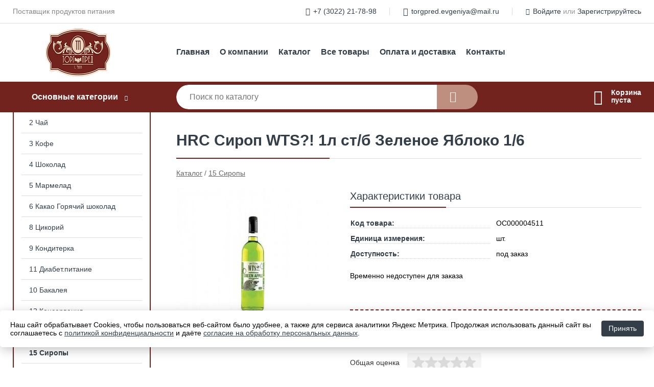

--- FILE ---
content_type: text/html; charset=utf-8
request_url: https://torgpred-chita.ru/shop/goods/HRC_sirop_WTS_1l_st_b_zelenoe_yabloko_1_6-2623
body_size: 5376
content:
<!DOCTYPE html><!-- uniSiter platform | www.unisiter.ru / -->
<html lang="ru">
<head>
    <meta charset="utf-8"/>
<meta name="apple-mobile-web-app-capable" content="yes"/>
<meta name="viewport" content="width=device-width, initial-scale=1.0, maximum-scale=1.0, user-scalable=no"/>
<meta name="apple-mobile-web-app-status-bar-style" content="black"/>
<title>HRC Сироп WTS?! 1л ст/б Зеленое Яблоко 1/6 &mdash; купить в городе Чита, цена, фото &mdash; Коноровский</title>
<meta name="description" content="HRC Сироп WTS?! 1л ст/б Зеленое Яблоко 1/6 можно купить в нашем интернет-магазине по выгодной цене 503 руб. Товары в наличии и под заказ."/>
<meta name="keywords" content="HRC Сироп WTS?! 1л ст/б Зеленое Яблоко 1/6, цена, фото, купить, Чита, 15 Сиропы"/>
<link rel="shortcut icon" href="/favicon.ico" />
<link rel="canonical" href="https://torgpred-chita.ru/shop/goods/HRC_sirop_WTS_1l_st_b_zelenoe_yabloko_1_6-2623" />

<!-- глобальный -->
<link rel="preload" as="style" onload="this.rel='stylesheet'" href="/engine/public/templates/default/skin/style.css?v24" />
<!-- глобальный -->
<link rel="preload" as="style" onload="this.rel='stylesheet'" href="/engine/public/templates/t-electro/skin/style.css?v24" />

<link rel="preload" as="style" onload="this.rel='stylesheet'" href="/kernel/css/style.css?v6" media="all"/>
<link rel="preload" as="style" onload="this.rel='stylesheet'" href="/kernel/css/mobile.css?v6" media="all"/>

<script type="text/javascript" src="/kernel/js/jquery.js" ></script>
<script type="text/javascript" src="/engine/public/templates/default/skin/script.js?v9" ></script>
<script type="text/javascript" src="/engine/public/templates/default/skin/iframe.js?v2" ></script>
<script type="text/javascript" src="/engine/public/templates/default/skin/jquery.maskedinput.js" ></script>
<script async type="text/javascript" src="/engine/public/templates/default/skin/mobile.js?v13"></script>
<link rel="stylesheet" type="text/css" href="/shop_current/style.css?v6" />
	<link rel="stylesheet" type="text/css" href="/kernel/forms.css" />
	<script src="/shop_current/shop.js?v6"></script>
	<meta property="og:type" content="website" />
	<meta property="og:url" content="https://torgpred-chita.ru/shop/goods/HRC_sirop_WTS_1l_st_b_zelenoe_yabloko_1_6-2623" />
	<meta property="og:title" content="HRC Сироп WTS?! 1л ст/б Зеленое Яблоко 1/6" />
	<meta property="og:image" content="https://torgpred-chita.ru/uploaded/images/shop/goods/2623.jpg" />
	<script type="text/javascript" src="/engine/public/templates/default/panel/oneClickBuy.js"></script>




<script defer src="/engine/public/templates/default/slick/slick.min.js"></script>
<script defer src="/engine/public/templates/default/slick/left_init.js"></script>
<link href="/engine/public/templates/default/slick/slick-theme.css" type="text/css" rel="stylesheet" />
<link href="/engine/public/templates/default/slick/slick.css" type="text/css" rel="stylesheet" />






<script type="text/javascript" src="/engine/public/templates/default/panel/notes_block/script.js?v3"></script>

</head>
<body>
<div id="wrapper">

    <header itemscope itemtype="https://schema.org/WPHeader">
    <div class="top">
    <div class="container">
        <div class="container">
                        <p>Поставщик продуктов питания</p>
                        <ul class="about">
                                <li class="phone"><a href="tel: +73022217898">+7 (3022) 21-78-98</a></li>
                                                                <li class="mail"><a href="mailto:torgpred.evgeniya@mail.ru">torgpred.evgeniya@mail.ru</a></li>
                            </ul>
            <nav class="user">
                <ul>
    <li class="phone"><a href="tel:+73022217898">+7 (3022) 21-78-98</a></li>
    <li class="mail"><a href="mailto:torgpred.evgeniya@mail.ru">torgpred.evgeniya@mail.ru</a></li>
    <li><a class="login" href="/user/auth/">Войдите</a> или  <a href="/user/register/">Зарегистрируйтесь</a></li>
</ul>
            </nav>
        </div>
    </div>
</div>    <div class="fixed-header">
        <div class="container">
    <div class="container container-header">
        <a class="logo" href="/"></a>
        <!--noindex-->
        





<nav class="main" itemscope="" itemtype="https://schema.org/SiteNavigationElement">
    <ul>
                


<li class=" ">
    
        
    <a href="/"  itemprop="url" >Главная</a>
    
    </li>


                


<li class=" ">
    
        
    <a href="/pages/about/"  itemprop="url" >О компании</a>
    
    </li>


                


<li class=" ">
    
        
    <a href="/shop/category/"  itemprop="url" >Каталог</a>
    
    </li>


                


<li class=" ">
    
        
    <a href="/shop/?attribute=visible"  itemprop="url" >Все товары</a>
    
    </li>


                


<li class=" ">
    
        
    <a href="/pages/oplata-dostavka/"  itemprop="url" >Оплата и доставка</a>
    
    </li>


                


<li class=" ">
    
        
    <a href="/pages/contacts/"  itemprop="url" >Контакты</a>
    
    </li>


            </ul>
</nav>


        <!--/noindex-->
    </div>
</div>        <div class="bottom">
    <div class="container">
        <div class="container">
            <div class="catalog_wrapper">
                <a href="/shop/category/">Основные категории</a>
            </div>
            <div class="search">
                <form action="/shop/" method="get">
                    <div class="input">
                        <input type="text" name="search" placeholder="Поиск по каталогу" spellcheck="false"
                               autocomplete="off" value=""
                               id="search_form_input"/>
                    </div>
                    <label><input type="submit" value="" title="Искать"></label>
                </form>
                <div id="search_hints"></div>
            </div>
            
            
                        <div id="cart">
                <div class="cartEmpty_m">Корзина<br/>пуста</div>
            </div>
                    </div>
    </div>
</div>    </div>
</header>
    <div class="header_lines" ></div>

    <section id="content"  class="has_left_col">
        <div class="container">
            <div class="container" itemscope itemtype="http://schema.org/Product">
                <div class="left_col"><nav id="main_catalog">
    





<nav class="main" itemscope="" itemtype="https://schema.org/SiteNavigationElement">
    <ul>
            </ul>
</nav>

    
		<ul>
			<li class="">
			<a href="/shop/2_chay/">2 Чай</a>
			</li>
			<li class="">
			<a href="/shop/3_kofe/">3 Кофе</a>
			</li>
			<li class="">
			<a href="/shop/4_shokolad/">4 Шоколад</a>
			</li>
			<li class="">
			<a href="/shop/5_marmelad/">5 Мармелад</a>
			</li>
			<li class="">
			<a href="/shop/6_kakao_goryachiy_shokolad/">6 Какао Горячий шоколад</a>
			</li>
			<li class="">
			<a href="/shop/8_tsikoriy/">8 Цикорий</a>
			</li>
			<li class="">
			<a href="/shop/9_konditerka/">9 Кондитерка</a>
			</li>
			<li class="">
			<a href="/shop/11_diabetpitanie/">11 Диабет.питание</a>
			</li>
			<li class="">
			<a href="/shop/10_bakaleya/">10 Бакалея</a>
			</li>
			<li class="">
			<a href="/shop/12_konservatsiya/">12 Консервация</a>
			</li>
			<li class="">
			<a href="/shop/13_napitki/">13 Напитки</a>
			</li>
			<li class="show current ">
			<a href="/shop/15_siropyi/">15 Сиропы</a>
			</li>
			<li class="">
			<a href="/shop/1_napolnitel/">1 Наполнитель</a>
			</li>
			<li class="">
			<a href="/shop/moloko/">17 Молоко (ЧЕСТНЫЙ ЗНАК!!!)</a>
			</li>
		</ul></nav>


<div class="bnr">
                    
    
                
    <div>
        <a href="/uploaded/files/coffee_machine.pdf"><img fetchpriority="high" loading="lazy" src="/uploaded/images/left_banner/2024_02_21_12_12_288.webp" class="lazyload" alt="slider0"/></a>
    </div>
            </div>
<section class="articles">
        <h4>Полезные статьи</h4>
    <ul class="news_list">

                                    
    <li >
                <a href="/news/100_luchshih_tovarov_rossii/" >

            
            <span>100 ЛУЧШИХ ТОВАРОВ РОССИИ</span>

        </a>
    </li>
    </ul>    <a href="/news/" class="more">Читать все статьи</a>
    </section></div><main><h1 itemprop="name">HRC Сироп WTS?! 1л ст/б Зеленое Яблоко 1/6</h1>
         <div id="shop_goods">
             <div class="nav">
                 <p><span itemscope itemtype="http://schema.org/BreadcrumbList"><span itemprop="itemListElement" itemscope itemtype="https://schema.org/ListItem">
                        <a itemprop="item" title="Каталог"
                        href="/shop/category/"><span itemprop="name">Каталог</span></a>
                        <meta itemprop="position" content="1" />
                    </span> / <span itemprop="itemListElement" itemscope itemtype="https://schema.org/ListItem">
                                <a itemprop="item" title="15 Сиропы" href="/shop/15_siropyi/">
                                <span itemprop="name">15 Сиропы</span></a>
                                <meta itemprop="position" content="2" />
                            </span></span></p>
             </div>
             
             <div class="goods-card">
                
            <div class="gallery">
                <div class="middle">
                    <img class="lazyload" src="/kernel/preview.php?file=shop/goods/2623-1.jpg&width=300&height=300&method=add" alt="HRC Сироп WTS?! 1л ст/б Зеленое Яблоко 1/6" itemprop="image" id="current_img" 
                    data-lazyload-getGoodsGalleryNew="fancybox-open">
                    <div id="zoom" data-lazyload-getGoodsGalleryNew="fancybox-open"></div>
                    
                </div>
                <div class="small">
            <a class="fancybox" href="/uploaded/images/shop/goods/2623-1.jpg" rel="gallery-group" alt=""></a></div><div class="goods-gallery"><img class="lazyload"  alt="preview" src="/kernel/preview.php?file=shop/goods/2623-1.jpg&width=300&height=300&method=add" width="300" height="300" onclick="$.fancybox.open($('.fancybox'), {index : 0});"></div></div>
                
                
                <div class="right "><div class="features"><h4>Характеристики товара</h4><div class="item" itemprop="additionalProperty" itemscope itemtype="https://schema.org/PropertyValue">
                        <div class="title"><div><span itemprop="name">Код товара:</span></div></div>
                        <div class="values" data-desc-id="31" data-attr-var="code"><span itemprop="value">ОС000004511</span></div>
                    </div><div class="item" itemprop="additionalProperty" itemscope itemtype="https://schema.org/PropertyValue">
                        <div class="title"><div><span itemprop="name">Единица измерения:</span></div></div>
                        <div class="values" data-desc-id="47"><span itemprop="value">шт.</span></div>
                    </div><div class="item out_of_stock">
                        <div class="title"><div><span itemprop="name">Доступность:</span></div></div>
                        <div class="values" data-desc-id="50" data-attr-var="available_text"><span itemprop="value">под заказ</span></div>
                    </div><div class="item"></div></div><div class="buttons">Временно недоступен для заказа</div><div id="goods_desc"><ul class="tabs hidden"><li class="nav-0 current">Комментарии</li></ul><div class="content tab-0 current" itemprop="description"><div class="divider"></div>

<form class="forms " method="post" id="form-comment" >
    
    <h4>Оставить комментарий</h4>

    <div class="item">
        <div class="rate">
            <p>Общая оценка</p>
            <div class="score">

                <input type="radio" id="score-5" name="score" class = "score_00" value="5">
                <label class="labelScore" for="score-5"></label>

                <input type="radio" id="score-4" name="score" class = "score_00" value="4">
                <label class="labelScore" for="score-4"></label>

                <input type="radio" id="score-3" name="score" class = "score_00" value="3">
                <label class="labelScore" for="score-3"></label>

                <input type="radio" id="score-2" name="score" class = "score_00" value="2">
                <label class="labelScore" for="score-2"></label>

                <input type="radio" id="score-1" name="score" class = "score_00" value="1">
                <label class="labelScore" for="score-1"></label>

            </div>
        </div>
    </div>

    <div class="item">
        <div class="title"><div>Имя</div></div>
        <div class="input">
            <input type="text" name="name" class="area" value="" maxlength="50"/>
        </div>
        <div class="hint">
            <div>Имя или наименование вашей организации</div>
        </div>
        <div class="hinterror">
            <div></div>
        </div>
    </div>
    <div class="item">
        <div class="title"><div>Комментарий</div></div>
        <div class="textarea">
            <textarea name="comments" rel="0"></textarea>
        </div>
        <div class="hint">
            <div>Текст Комментария в&nbsp;свободной форме</div>
        </div>
        <div class="hinterror">
            <div></div>
        </div>
    </div>


        <div class="item">
        <small>Отправляя комментарий, вы даете <a href="/pages/agreement/">согласие на обработку персональных данных.</a></small>
    </div>
    <input type="hidden" name="goodsId" class="area" value="2623"/>
    
    <div class="item">
        <input type="submit" value="Отправить" />
    </div>
</form><div class="divider"></div>







</div></div></div></div><!‐‐noindex‐‐>
             <div class="similar-goods"><h4>Похожие товары</h4>
            <div class="goods goods_btn_qt"
            
            >
            <a  href="/shop/goods/HRC_sirop_WTS_1l_st_b_grusha_1_6-3165">
                <img class="lazyload"  src="/uploaded/images/shop/goods/3165.jpg" alt="HRC Сироп WTS?! 1л ст/б Груша 1/6" width="180" height="180"/>
                <span  class="name" title="HRC Сироп WTS?! 1л ст/б Груша 1/6">HRC Сироп WTS?! 1л ст/б Груша 1/6</span>
            </a><div class="price">548,00 <span class="currency"> ₽</span></div></div>
            <div class="goods goods_btn_qt"
            
            >
            <a  href="/shop/goods/HRC_sirop_WTS_1l_st_b_saharnyiy_trosnik_1_6-2553">
                <img class="lazyload"  src="/uploaded/images/shop/goods/2553.jpg" alt="HRC Сироп WTS?! 1л ст/б Сахарный Тросник 1/6" width="180" height="180"/>
                <span  class="name" title="HRC Сироп WTS?! 1л ст/б Сахарный Тросник 1/6">HRC Сироп WTS?! 1л ст/б Сахарный Тросник 1/6</span>
            </a><div class="price">548,00 <span class="currency"> ₽</span></div><div class="buttons">
                        <input type="hidden" name="qtForm" value="0" />
                        <input type="hidden" value="1" name="multiple">
                        <div class="qt">
                            <a class="decr" href="#" onclick="return decrGoods(this);">–</a>
                            <input type="text" data-max-store="18" name="qt_in_cart2554" value="1" maxlength="4" onkeypress="if (event.keyCode<46 || event.keyCode > 57 || event.keyCode==47) event.returnValue = false">
                            <a class="incr" href="#" onclick="return incGoods(this);">+</a>
                        </div>
                        <input class="buy" value="В корзину" onclick="AddToCartFromGoodsList(this);">
                    </div></div>
            <div class="goods goods_btn_qt"
            
            >
            <a  href="/shop/goods/HRC_sirop_WTS_1l_st_b_klyukva_1_6-331">
                <img class="lazyload"  src="/uploaded/images/shop/goods/331.jpg" alt="HRC Сироп WTS?! 1л ст/б Клюква 1/6" width="180" height="180"/>
                <span  class="name" title="HRC Сироп WTS?! 1л ст/б Клюква 1/6">HRC Сироп WTS?! 1л ст/б Клюква 1/6</span>
            </a><div class="price">548,00 <span class="currency"> ₽</span></div></div>
            <div class="goods goods_btn_qt"
            
            >
            <a  href="/shop/goods/HRC_sirop_WTS_1l_st_b_dyinya_1_6-1179">
                <img class="lazyload"  src="/uploaded/images/shop/goods/1179.jpg" alt="HRC Сироп WTS?! 1л ст/б Дыня 1/6" width="180" height="180"/>
                <span  class="name" title="HRC Сироп WTS?! 1л ст/б Дыня 1/6">HRC Сироп WTS?! 1л ст/б Дыня 1/6</span>
            </a><div class="price">548,00 <span class="currency"> ₽</span></div></div>
            <div class="goods goods_btn_qt"
            
            >
            <a  href="/shop/goods/HRC_sirop_WTS_1l_st_b_imbirnyiy_pryanik_1_6-4387">
                <img class="lazyload"  src="/uploaded/images/shop/goods/4387.jpg" alt="HRC Сироп WTS?! 1л ст/б Имбирный Пряник 1/6" width="180" height="180"/>
                <span  class="name" title="HRC Сироп WTS?! 1л ст/б Имбирный Пряник 1/6">HRC Сироп WTS?! 1л ст/б Имбирный Пряник 1/6</span>
            </a><div class="price">548,00 <span class="currency"> ₽</span></div></div></div><!‐‐noindex‐‐></div></main>            </div>
        </div>
        <div class="container clear">
            <div class="container">
                
            </div>
        </div>
    </section>
</div>
<footer itemscope itemtype="https://schema.org/WPFooter">
    <div class="container">
        <div class="container">
            <!-- подключаем форму подписки -->
            <div class="subscription">
                <div class="title">
    Подпишитесь на рассылку
    <span>...и будьте в курсе акций и спецпредложений</span>
</div>
<div class="form_wrapper">
    <form class="subscribe" action="" method="post" onsubmit="ProductionSubscribe(this); return false;">
        <input type="hidden" name="type" value="subscribe">
        <div class="input">
            <input type="email" name="mail" placeholder="Укажите E-mail" spellcheck="false"
                   autocomplete="off" value=""/>
        </div>
        <input type="submit" onclick="ym(86465027, 'reachGoal', 'mailing'); return true;" value="Подписаться"/>
            </form>
    <p class="agreement hidden">
        Отправляя форму, вы даете согласие
        на&nbsp;<a target="_blank" href="/pages/agreement/">обработку персональных данных.</a>
    </p>
</div>
            </div>

            <!-- выводим краткое описание -->
            
            <ul class="contacts ">
    <li class="title">Контакты</li>
    <li class="address"><span> г. Чита, ул. Красноярская, д.12, оф.11</span></li>
        <li class="phone"><a href="tel:+73022217898">+7 (3022) 21-78-98</a></li>
                <li class="mail"><a href="mailto:torgpred.evgeniya@mail.ru">torgpred.evgeniya@mail.ru</a></li>
    </ul>            





<nav class="main" itemscope="" itemtype="https://schema.org/SiteNavigationElement">
    <ul>
                


<li class="sub ">
        <span 

>Информация </span>
    
        <ul>
                


<li class=" ">
    
        
    <a href="/pages/about/"  itemprop="url" >О компании</a>
    
    </li>


                


<li class=" ">
    
        
    <a href="/pages/oplata-dostavka/"  itemprop="url" >Оплата и доставка</a>
    
    </li>


                


<li class=" ">
    
        
    <a href="/pages/points-of-issue/"  itemprop="url" >Пункты выдачи</a>
    
    </li>


                


<li class=" ">
    
        
    <a href="/pages/guarantees-and-ereturns/"  itemprop="url" >Гарантии и возврат</a>
    
    </li>


                


<li class=" ">
    
        
    <a href="/pages/help/"  itemprop="url" >Как сделать заказ</a>
    
    </li>


                


<li class=" ">
    
        
    <a href="/news/"  itemprop="url" >Статьи</a>
    
    </li>


            </ul>
    </li>


                


<li class="sub ">
        <span 
    class="empty"

>  </span>
    
        <ul>
                


<li class=" ">
    
        
    <a href="/pages/wholesale/"  itemprop="url" >Оптом</a>
    
    </li>


                


<li class=" ">
    
        
    <a href="/pages/suppliers/"  itemprop="url" >Ищем поставщиков</a>
    
    </li>


            </ul>
    </li>


                


<li class="sub ">
        <span 

>Документы </span>
    
        <ul>
                


<li class=" ">
    
        
    <a href="/pages/requisites/"  itemprop="url" >Реквизиты</a>
    
    </li>


                


<li class=" ">
    
        
    <a href="/pages/privacy-policy/"  itemprop="url" >Политика конфиденциальности</a>
    
    </li>


                


<li class=" ">
    
        
    <a href="/pages/agreement/"  itemprop="url" >Согласие на обработку персональных данных</a>
    
    </li>


            </ul>
    </li>


            </ul>
</nav>


            <ul class="social">
        <li class="ig"><a target="_blank" href="https://www.instagram.com/TD_KONOROVSKIY/">Instagram</a></li>
        <li class="vk"><a target="_blank" href="https://vk.com/club143669561">ВКонтакте</a></li>
    </ul>        </div>
    </div>
    <div class="bottom">
    <div class="on_top ontop" title="Наверх"></div>
    <div class="container">
        <div class="container">
            <div class="ways_to_pay" title="Принимаем к оплате карты Visa, Mastercard и МИР">
                Принимаем к&nbsp;оплате
            </div>
            <!---->
            <div class="copyright">
                <meta itemprop="copyrightHolder" content="Коноровский">
                <meta itemprop="copyrightYear" content="2026">
                2021–2026 &copy; «Коноровский» — Все права защищены.
            </div>
                        <div class="unisiter">
                Платформа <a href="https://unisiter.ru/" target="_blank">uniSiter</a>
            </div>
                    </div>
    </div>
</div></footer>
<script type="application/ld+json">
    {
        "@context": "https://schema.org",
        "url": "https://torgpred-chita.ru/",
            "@type": "SearchAction",
            "target": {
                "@type":"EntryPoint",
                "urlTemplate": "https://torgpred-chita.ru/shop/?search="
            },
            "query-input": "required name=search"
    }
</script>
<!--noindex-->
<div class="script_time">0.27 с</div>
<!--/noindex-->
</body>
</html>

--- FILE ---
content_type: text/html; charset=UTF-8
request_url: https://torgpred-chita.ru/engine/panel/cookieNotes/
body_size: 354
content:
<section class="cookie_notes">
    <div>
        <a class="button" href="#"
           onclick="$('section.cookie_notes').hide(); $.get('/shop_current/cookie_notes/'); return false;"
        >Принять</a>
        Наш сайт обрабатывает Cookies, чтобы пользоваться веб-сайтом было удобнее, а также для сервиса аналитики Яндекс Метрика. 
                    Продолжая использовать данный сайт вы соглашаетесь с <a href="/pages/privacy-policy/" target="_blank">политикой конфиденциальности</a> 
                    и даёте <a href="/pages/agreement/">согласие на обработку персональных данных</a>.
    </div>
</section>

--- FILE ---
content_type: text/css
request_url: https://torgpred-chita.ru/kernel/css/style.css?v6
body_size: 5550
content:
@charset "utf-8";

/* default styles */

article, aside, details, figcaption, figure, footer, header, main, nav, section, summary {
    display: block;
}

* {
    margin:0;
    padding:0;
}

html, body {
    height: 100%;
    width: 100%;
    font-family: "Open Sans", Sans-Serif;
    font-size: 14px;
}

* html body {
    height: 100%;
}

a {color: #333e48;}
a:hover {color: #72231d;}

input, select {
    font-family: "Open Sans", Sans-serif;
    font-size: 14px;
}

/* base layout styles */

#wrapper {min-height: 100%;}

#content {
    position: relative;
    padding: 40px 0 530px 0;
}

#content .left_col {
    float: left;
    width: 270px;
    box-sizing: border-box;
    margin-bottom: 40px;
}

.has_left_col main {position: relative; margin-left: 320px;}

footer {
    position: relative;
    margin-top: -490px;
    height: 490px;
    clear: both;
    width: 100%;
    background-color: #f9f9f9;
    overflow: hidden;
}

header {
    position: relative;
    width: 100%;
    height: 220px;
}

.container {
    position: relative;
    width: 100%;
    max-width: 1260px;
    margin: 0 auto;
}

.container .container {
    margin: 0 15px 0 15px;
    width: auto;
}

.container.products {
    margin: 0;
}

/* usefull elements */

.devider, .divider {
    position: relative;
    height: 20px;
}

.hidden {
    display: none;
}

.clear {
    clear: both;
}

.rouble {
    font-family: 'ALSRubl-Verdana';
    font-style: normal;
}

.script_time {
    position: absolute;
    right: 0;
    bottom: 2px;
    font-size: 10px;
    line-height: 10px;
    color: transparent;
}

/* BEGIN h1, h2, h3, h4*/

h1 {
    display: block;
    position: relative;
    font-size: 30px;
    line-height: 30px;
    font-weight: 600;
    margin: 0 0 20px 0;
    padding: 0 50px 20px 0;
    color: #333e48;
    border-bottom: 1px solid #ddd;
}

h4 {
    display: block;
    position: relative;
    font-size: 24px;
    padding: 50px 0 10px 0;
    border-bottom: 1px solid #ddd;
    font-weight: normal;
    margin-bottom: 40px;
    color: #333e48;
}

.left_col h4 {
    font-size: 20px;
    padding-top: 40px;
    margin-bottom: 20px;
}

h1:after,
h4:after {
    display: block;
    content: " ";
    position: absolute;
    left: 0;
    bottom: -1px;
    width: 33%;
    height: 2px;
    background-color: #72231e;
}

/* END h1, h2, h3, h4*/

header .top {
    position: relative;
    height: 45px;
    line-height: 45px;
    border-bottom: 1px solid #ddd;
}

header .top p {
    font-size: 14px;
    color: #888;
    float: left;
}

/* BEGIN header about */

header .top ul.about {
    display: none;
}

/* END header about*/

/* BEGIN header user nav */

header .top nav.user {
    display: block;
    position: relative;
    float: right;
    height: 45px;
    overflow: hidden;
    color: #999;
}

header .top nav.user a {
    text-decoration: none;
}

header .top nav.user a:hover {
    text-decoration: underline;
    color: #72231d;
}

header .top nav.user ul {
    display: block;
    position: relative;
    height: 45px;
    list-style-type: none;
}

header .top nav.user ul li {
    display: block;
    position: relative;
    height: 45px;
    float: left;
    padding: 0 26px;
}

header .top nav.user ul li:after {
    display: block;
    content: " ";
    position: absolute;
    right: 0;
    top: 15px;
    width: 1px;
    height: 15px;
    background-color: #ddd;
}

header .top nav.user ul li:first-child {
    padding-left: 0;
}

header .top nav.user ul li:last-child {
    padding-right: 0;
}

header .top nav.user ul li:last-child:after {
    display: none;
}

header .top nav.user a:before {
    display: block;
    float: left;
    font-family: 'Unisiter-Icons';
    font-size: 16px;
    margin-right: 6px;
    line-height: 48px;
    margin-top: -1px
}

header .top nav.user a.login:before {
    content: "\e90c";
    font-size: 13px;
}

header .top nav.user .mail a:before {
    content: "\e905";
}

header .top nav.user .phone a:before {
    content: "\e902";
    font-size: 15px;
}

/* END header user nav */

header .logo {
    display: block;
    position: absolute;
    left: 30px;
    top: 7px;
    width: 200px;
    height: 100px;
    background: transparent url('/images/logo.png') 0 0 no-repeat;
}

header .bottom {
    position: absolute;
    width: 100%;
    height: 60px;
    left: 0;
    bottom: 0;
    background-color: #72231e;
}

/* BEGIN header main nav */

header nav.main {
    padding: 36px 0 0 320px;
}

header nav.main ul {
    display: block;
    list-style-type: none;
}

header nav.main ul li {
    display: block;
    position: relative;
    float: left;
}

header nav.main a,
header nav.main li span {
    display: block;
    font-weight: bold;
    padding: 10px 20px;
    font-size: 16px;
    color: #333e48;
    height: 20px;
    line-height: 20px;
    overflow: hidden;
    text-decoration: none;
}

header nav.main li.sub li a,
header nav.main li.sub li span {
    height: auto;
}

header nav.main a:hover,
header nav.main li span:hover {
    text-decoration: underline;
}

header nav.main > ul > li:first-child > a {
    padding-left: 0;
}

header nav.main li.sub > a {
    position: relative;
    padding-right: 22px;
}

header nav.main li.sub:after {
    position: absolute;
    right: 6px;
    top: 16px;
    content: '\e90a';
    display: inline-block;
    font-family: 'Unisiter-Icons';
    font-size: 10px;
    font-weight: bold;
}

header nav.main ul li ul {
    display: none;
    float: none;
    position: absolute;
    margin: 0 0 0 -20px;
    z-index: 100;
    background: transparent url('/images/opacity-white.png') 0 0 repeat;
    padding: 0 20px 20px 20px;
}

header nav.main ul li:hover ul {
    display: block;
}

/* END header main nav */

/* BEGIN header catalog */

.catalog_wrapper {
    position: relative;
    float: left;
    width: 270px;
    text-align: center;
    height: 20px;
    line-height: 20px;
    padding: 20px 0 20px 0;
    color: #ffffff;/*whiteText_demo*/
    font-weight: bold;
    font-size: 16px;
}

.catalog_wrapper:after {
    content: '\e90a';
    display: inline-block;
    font-family: 'Unisiter-Icons';
    font-size: 10px;
    font-weight: bold;
    width: 24px;
    height: 20px;
    color: #ffffff;/*whiteText_demo*//*whiteText_demo*/
}

.catalog_wrapper a,
.catalog_wrapper a:hover {
    text-decoration: none;
    color: #ffffff;/*whiteText_demo*//*whiteText_demo*//*whiteText_demo*/
}

/* END header catalog */

/* BEGIN header search */

header .search {
    position: relative;
    margin: 0 320px;
    padding: 6px 0;
}

header .search form {
    display: block;
    position: relative;
    width: 100%;
    height: 48px;
    border: none;
    -webkit-border-radius: 24px;
    -moz-border-radius: 24px;
    border-radius: 24px;
    overflow: hidden;
}

header .search .input {
    margin-right: 80px;
}

header #search_form_input {
    display: block;
    width: 90%;
    padding: 0 5%;
    font-size: 16px;
    color: #333;
    height: 48px;
    line-height: 48px;
    background-color: #fff;
    border: none;
    border-width: 0;
    -webkit-border-top-left-radius: 24px;
    -webkit-border-bottom-left-radius: 24px;
    -moz-border-radius-topleft: 24px;
    -moz-border-radius-bottomleft: 24px;
    border-top-left-radius: 24px;
    border-bottom-left-radius: 24px;
    outline: none;
    transition: 0.5s;
}

header .search input[type=submit] {
    display: block;
    width: 80px;
    height: 48px;
    position: absolute;
    right: 0;
    top: 0;
    border: none;
    border-width: 0;
    -webkit-appearance: none;
    cursor: pointer;
    transition: 0.5s;
    background-color: #be8e7e;
}

header .search input[type=submit]:hover {
    background-color: #3f0f0b;
}

header .search label:after {
    content: '\e908';
    display: block;
    font-family: 'Unisiter-Icons';
    color: #fff;
    width: 55px;
    height: 48px;
    position: absolute;
    right: 0;
    top: 0;
    font-size: 22px;
    line-height: 47px;
    font-weight: normal;
    padding-left: 25px;
    cursor: pointer;
}

#search_hints {
    display: none;
    position: absolute;
    top: 50px;
    left: 0;
    border: solid 1px #eee;
    border-top: none;
    width: 90%;
    min-width: 340px;
    max-width: 560px;
    z-index: 55;
    background-color: #fff;
    padding: 5px 5% 5% 5%;
    -webkit-box-shadow: 0 5px 5px 0 rgba(0, 0, 0, 0.25);
    -moz-box-shadow:    0 5px 5px 0 rgba(0, 0, 0, 0.25);
    box-shadow:         0 5px 5px 0 rgba(0, 0, 0, 0.25);
}

#search_hints .result {
    padding: 4px 0 4px 0;
    height: 16px;
    overflow: hidden;
}

#search_hints .result .parent:after {
    content: " → ";
}

#search_hints h2 {
    font-size: 18px;
    line-height: 30px;
    margin: 5px 0 0 0;
    padding: 4px 0 4px 0;
    font-weight: 600;
    color: #333e48;
}

/* END header search */

/* BEGIN header cart */

#cart {
    position: absolute;
    right: 0;
    top: 14px;
    height: 32px;
    line-height: 15px;
    padding-left: 32px;
    font-weight: 700;
    font-size: 0;
}

#cart:before {
    content: '\e900';
    display: inline-block;
    font-family: 'Unisiter-Icons';
    font-size: 29px;
    line-height: 15px;
    font-weight: 500;
    position: absolute;
    left: -2px;
    top: 8px;
    height: 32px;
    color: #ffffff;/*whiteText_demo*//*whiteText_demo*//*whiteText_demo*//*whiteText_demo*/
}

#cart .cartEmpty_m {
    font-size: 14px;
    color: #ffffff;/*whiteText_demo*//*whiteText_demo*//*whiteText_demo*//*whiteText_demo*//*whiteText_demo*/
}

#cart .cart_m {
    position: relative;
}

#cart .cart_m div {
    height: 28px;
}

#cart .cart_m:before {
    content: "Корзина ";
    display: block;
    position: absolute;
    left: 0;
    top: 0;
    font-size: 14px;
    line-height: 14px;
    color: #ffffff;/*whiteText_demo*//*whiteText_demo*//*whiteText_demo*//*whiteText_demo*//*whiteText_demo*//*whiteText_demo*/
    font-weight: 400;
}

#cart .cart_m strong:first-child{
    display: block;
    position: absolute;
    left: -20px;
    top: 18px;
    font-size: 12px;
    line-height: 12px;
    color: #fff;
    background-color: #be8e7e;
    padding: 3px 5px;
    -webkit-border-radius: 50%;
    -moz-border-radius: 50%;
    border-radius: 50%;
}

#cart .cart_m strong:last-child {
    color: #ffffff;/*whiteText_demo*//*whiteText_demo*//*whiteText_demo*//*whiteText_demo*//*whiteText_demo*//*whiteText_demo*//*whiteText_demo*/
    font-size: 14px;
    line-height: 14px;
}

#cart .cart_m strong:last-child:before {
    content: "на ";
    display: inline;
    font-weight: 400;
}

#cart .cart_m strong:last-child:after {
    content: " Р";
    display: inline;
    font-family: 'ALSRubl-Verdana';
}

#cart a {
    color: #ffffff;/*whiteText_demo*//*whiteText_demo*//*whiteText_demo*//*whiteText_demo*//*whiteText_demo*//*whiteText_demo*//*whiteText_demo*//*whiteText_demo*/
    font-size: 14px;
    line-height: 14px;
}

#cart a:hover {
    text-decoration: none;
}

/* END header cart */

/* BEGIN header lines */

.header_lines {
    display: none;
}

/* END header lines */

/* BEGIN main catalog */

#main_catalog,
#main_catalog ul,
#main_catalog li {
    position: relative;
    width: 266px;
    padding: 0;
}

#main_catalog {
    margin-top: -40px;
    border: 2px solid #72231e;
    border-top-width: 0;
    -webkit-border-bottom-right-radius: 10px;
    -webkit-border-bottom-left-radius: 10px;
    -moz-border-radius-bottomright: 10px;
    -moz-border-radius-bottomleft: 10px;
    border-bottom-right-radius: 10px;
    border-bottom-left-radius: 10px;
    overflow: hidden;
}

#main_catalog ul,
#main_catalog li {
    display: block;
    list-style-type: none;
}

#main_catalog a {
    display: block;
    position: relative;
    width: 206px;
    padding: 10px 30px;
    line-height: 20px;
    text-decoration: none;
    margin-bottom: 1px;
}

#main_catalog a:after,
#main_catalog ul ul:after {
    display: block;
    content: " ";
    position: absolute;
    bottom: -1px;
    left: 15px;
    width: 236px;
    height: 1px;
    background-color: #ddd;
}

#main_catalog ul ul:after {
    bottom: auto;
    top: -1px;
}

#main_catalog > ul:last-child > li:last-child > a:after {
    display: none;
}

#main_catalog li.strong a,
#main_catalog nav.main a,
#main_catalog li.current > a {
    font-weight: 700;
}

#main_catalog li:last-child > a {
    margin-bottom: 0;
}

#main_catalog a:hover {
    color: #ffffff;/*whiteText_demo*/
    background-color: #72231e;
}

#main_catalog ul ul {
    display: none;
}

#main_catalog ul li.show > ul {
    display: block;
}

#main_catalog ul ul a {
    width: 196px;
    padding-left: 40px;
}

#main_catalog ul ul ul a {
    width: 186px;
    padding-left: 50px;
}

/* END main catalog */

/* BEGIN footer minor elements */

footer a {
    text-decoration: none;
}

footer a:hover {
    text-decoration: underline;
}

footer .bottom {
    position: absolute;
    left: 0;
    bottom: 0;
    width: 100%;
    height: 60px;
    background-color: #eee;
    line-height: 60px;
    color: #333e48
}

footer .description {
    display: none;
    position: absolute;
    left: 0;
    top: 257px;
    padding-top: 107px;
    width: 200px;
    line-height: 26px;
    color: #555;
    font-size: 13px;
}

footer .ways_to_pay {
    display: block;
    position: absolute;
    right: 0;
    top: 20px;
    background: url(/images/payment_methods.png) no-repeat;
    background-size: 100%;
    height: 20px;
    width: 224px;
    font-size: 0;
}

footer .copyright {
}

/* END footer minor elements */

/* BEGIN footer subscription */

footer .subscription {
    position: relative;
    width: 100%;
    height: 60px;
    background-color: #72231e;
    line-height: 60px;
}

footer .subscription:before {
    content: " ";
    display: block;
    width: 300%;
    position: absolute;
    left: -100%;
    top: 0;
    background-color: #72231e;
    height: 100% /*780px;; */;
}

footer .subscription .title {
    position: relative;
    float: left;
    font-size: 20px;
    font-weight: 400;
    padding-left: 44px;
    color: #ffffff;/*whiteText_demo*//*whiteText_demo*//*whiteText_demo*//*whiteText_demo*//*whiteText_demo*//*whiteText_demo*//*whiteText_demo*//*whiteText_demo*//*whiteText_demo*/
}

footer .subscription .title:before {
    content: '\e906';
    display: inline-block;
    font-family: 'Unisiter-Icons';
    font-size: 32px;
    font-weight: normal;
    width: 36px;
    color: #ffffff;/*whiteText_demo*//*whiteText_demo*//*whiteText_demo*//*whiteText_demo*//*whiteText_demo*//*whiteText_demo*//*whiteText_demo*//*whiteText_demo*//*whiteText_demo*//*whiteText_demo*/
    position: absolute;
    left: 0;
}

footer .subscription .title span {
    padding-left: 30px;
    font-size: 15px;
}

footer .subscription .form_wrapper {
    position: relative;
    margin: 0 0 0 740px;
    padding: 6px 0;
}

footer .subscription form {
    display: block;
    position: relative;
    width: 100%;
    height: 48px;
    border: none;
    -webkit-border-radius: 24px;
    -moz-border-radius: 24px;
    border-radius: 24px;
    overflow: hidden;
}

footer .subscription .input {
    margin-right: 130px;
}

footer .subscription input[type=email] {
    display: block;
    width: 90%;
    padding: 0 5%;
    font-size: 16px;
    color: #333;
    height: 48px;
    line-height: 48px;
    background-color: #fff;
    border: none;
    border-width: 0;
    -webkit-border-top-left-radius: 24px;
    -webkit-border-bottom-left-radius: 24px;
    -moz-border-radius-topleft: 24px;
    -moz-border-radius-bottomleft: 24px;
    border-top-left-radius: 24px;
    border-bottom-left-radius: 24px;
    outline: none;
    transition: 0.5s;
}

footer .subscription input[type=email]:focus {
    box-shadow: inset 0 0 1px #333e48;
}

footer .subscription input[type=submit] {
    display: block;
    width: 130px;
    height: 48px;
    position: absolute;
    right: 0;
    top: 0;
    background-color: #be8e7e;
    border: none;
    border-width: 0;
    -webkit-appearance: none;
    cursor: pointer;
    transition: 0.5s;
    color: #fff;
}

footer .subscription input[type=submit]:hover {
    background-color: #3f0f0b;
}

footer .subscription input[type=email].error {
    background-color: #e9999f;
}

/* END footer subscription */

/* BEGIN footer contacts */

footer ul.contacts {
    display: block;
    position: absolute;
    left: 0;
    top: 92px;
    background: transparent url('/images/logo.png') 0 0 no-repeat;
    padding: 114px 0 0 0;
    width: 210px;
    list-style-type: none;
}

footer .contacts .address {
    display: none;
}

footer ul.contacts li {
    display: block;
    line-height: 35px;
    color: #333e48;
}

footer ul.contacts li.title {
    font-weight: bold;
}

footer ul.contacts a{
    padding-left: 22px;
    font-weight: 600;
}

footer ul.contacts li a:before {
    display: inline-block;
    font-family: 'Unisiter-Icons';
    font-weight: bold;
    position: absolute;
    left: 0;
    font-size: 16px;
}

footer ul.contacts li.phone a:before {
    content: '\e902';
}

footer ul.contacts li.mail a:before {
    content: '\e906';
}

/* END footer contacts */

/* BEGIN footer navigation */

footer nav {
    display: block;
    position: relative;
    margin-top: 60px;
    float: right;
    font-size: 14px;
    line-height: 35px;
}

footer nav ul {
    list-style-type: none;
}

footer nav > ul > li {
    display: block;
    float: left;
    color: #333e48;
    font-size: 16px;
    margin-left: 100px;
}

footer nav > ul > li span/*,
footer nav > ul > li a */{
    display: block;
    font-weight: 600;
    height: 50px;
    line-height: 16px;
}

footer nav > ul > li li {
    font-size: 14px;
}

/* END footer navigation */

/* BEGIN footer services (soc) icons */

footer ul.social {
    display: block;
    position: absolute;
    left: 0;
    margin-left: -4px;
    top: 321px;
    width: 200px;
    height: 37px;
    list-style-type: none;
}

footer ul.social li {
    display: inline-block;
    margin: 4px;
}

footer ul.social li a {
    display: block;
    width: 29px;
    height: 29px;
    background: transparent url(/engine/public/img/services.png) -6px -6px no-repeat;
    border-radius: 14px;
    background-color: #be8e7e;
}

footer ul.social li a:hover {
    background-color: #72231d;
}

footer ul.social li.fb a {background-position: 1px 1px;}
footer ul.social li.ig a {background-position: 1px -25px;}
footer ul.social li.vk a {background-position: 1px -50px;}
footer ul.social li.tw a {background-position: 2px -76px;}
footer ul.social li.ok a {background-position: 1.5px -103px;}
footer ul.social li.dr a {background-position: 1.5px -128px;}
footer ul.social li.yt a {background-position: 1.5px -154px;}
footer ul.social li.yl a {background-position: 1.5px -181px;}
footer ul.social li.tg a {background-position: 1.5px -206px;}
footer ul.social li.fp a {background-position: 1.5px -233px;}

/* END footer services (soc) icons */

/* BEGIN footer unisiter */

footer .unisiter {
    position: absolute;
    left: 50%;
    bottom: 0;
}

footer .unisiter a {
    display: inline-block;
    padding-left: 18px;
    background: transparent url('/images/unisiter.png') 0 5px no-repeat;
    transition: color 0.3s;
}

footer .unisiter a:hover {
    background-position: 0 -45px;
    color: #000;
}

/* END footer unisiter */

/* BEGIN footer on top */

footer .ontop {
    display: none;
}

footer .ontop:before {
    position: fixed;
    content: "\e90e";
    font-size: 28px;
    font-family: 'Unisiter-Icons';
    text-align: center;
    line-height: 48px;
    right: 15px;
    bottom: 48px;
    width: 48px;
    height: 48px;
    -webkit-border-radius: 24px;
    -moz-border-radius: 24px;
    border-radius: 24px;
    z-index: 9;
    cursor: pointer;
    color: #fff;
    background-color: #72231e;
    box-shadow: 0 8px 20px rgba(58,10,58,.15);
}

/* END footer on top */

.left_col .bnr,
.left_col .bnr img {
    display: block;
    position: relative;
    -webkit-border-radius: 4px;
    -moz-border-radius: 4px;
    border-radius: 4px;
    overflow: hidden;
    margin-top: 25px;
}

/* goods */

.goods_wrapper {
    position: relative;
    /*overflow: hidden;*/
    margin-left: -10%;
}

.list .goods_wrapper {
    margin-left: 0;
}

/* BEGIN goods item */

.goods {
    position: relative;
    float: left;
    width: 41%;
    min-width: 380px;
    height: 180px;
    margin: 0 0 40px 9%;
}

.list .goods {
    display: table;
    float: none;
    width: 100%;
    min-width: 380px;
    height: 51px;
    margin: 0;
}

.list .goods.goods_btn_qt {
    height: 100px;
}

.goods:after {
    display: block;
    content: " ";
    position: absolute;
    top: 20px;
    right: -10%;
    height: 130px;
    width: 1px;
    background-color: #ddd;
}

.list .goods:after {
    top: auto;
    bottom: 0;
    left: 10%;
    height: 1px;
    width: 80%;
}

.goods img {
    display: block;
    position: relative;
    float: left;
    width: 180px;
    height: 180px;
    -webkit-border-radius: 4px;
    -moz-border-radius: 4px;
    border-radius: 4px;
    margin-right: 20px;
}

.list .goods img {
    width: 54px;
    height: 51px;
}

.goods a {
    display: block;
    width: 100%;
    height: 180px;
    text-decoration: none;
}

.list .goods a {
    display: block;
    width: 70%;
    height: 51px;
    text-decoration: none;
}

.list .goods.goods_btn_qt a {
    height: 100px;
}

.goods span.name {
    display: block;
    color: #333;
    text-decoration: none;
    padding-top: 40px;
    font-weight: 600;
    font-size: 15px;
    line-height: 20px;
    height: 60px;
    overflow: hidden;
}

.list .goods span.name {
    display: table-cell;
    padding-top: 10px;
    height: 31px;
    line-height:15px;
    max-width: 50%;
    overflow: hidden;
    vertical-align: middle;
}

.goods span.info {
    position: absolute;
    left: 200px;
    top: 20px;
    font-size: 12px;
    line-height: 12px;
    color: #aaa;
}

.list .goods .info {
    display: block;
    left: 75px;
    top: 1px;
    padding: 1px 4px;
    background-color: #72231e;
    border-radius: 4px;
    color: #fff;
    line-height: 1;
    z-index: -1;
}

.goods div.buttons a.buy, .goods div.buttons input.buy {
    display: block;
    position: absolute;
    left: 120px;
    top: 0;
    width: 90px;
    height: 34px;
    line-height: 34px;
    background: #be8e7e;
    font-size: 14px;
    color: #fff;
    text-align: center;
    -webkit-border-radius: 4px;
    -moz-border-radius: 4px;
    border-radius: 4px;
    border-width: 0;
    cursor: pointer;
}

.goods div.buttons a.buy:hover, .goods div.buttons input.buy:hover {
    background-color: #72231d;
    color: #fff;
}

.goods a:hover span.name {
    text-decoration: underline;
}

.goods .price {
    position: absolute;
    left: 200px;
    bottom: 24px;
    font-size: 20px;
    line-height: 22px;
    color: #333e48;
}

.goods.goods_btn_qt .price {
    bottom: 35px;
}

.list .goods .price {
    left: auto;
    right: 50px;
    bottom: 14px;
}

.list .goods.goods_btn_qt .price {
    left: auto;
    right: 13%;
    top: 28px;
}

.goods .price .old {
    position: absolute;
    left: 0;
    top: -18px;
    font-size: 14px;
    line-height: 14px;
    color: #888;
    text-decoration: line-through;
}

.list .goods .price .old {
    top: -12px;
}

.goods .price .old:after {
    display: inline;
    font-family: 'ALSRubl-Verdana';
    content: "Р";
    padding-left: 4px;
}

.goods a.buy {
    display: block;
    position: absolute;
    right: 0;
    bottom: 20px;
    width: 34px;
    height: 34px;
}

.goods a.buy.more {
    font-size: 0;
}

.goods a.buy:before {
    content: '\e901';
    display: inline-block;
    font-family: 'Unisiter-Icons';
    color: #fff;
    position: absolute;
    right: 0;
    padding-left: 8px;
    bottom: 0;
    width: 26px;
    height: 34px;
    border-radius: 17px;
    line-height: 35px;
    background-color: #be8e7e;
    font-size: 17px;
}

.goods div.buttons a.buy:before {
    display: none;
}

.goods a.buy:hover:before {
    background-color: #72231d;
}

.list .goods a.buy {
    bottom: 8px;
}

.goods span.rouble {
    font-family: 'ALSRubl-Verdana';
}

.goods a.arrow {
    color: #fff;
    font-size: 23px;
    line-height: 28px;
    background: #be8e7e;
    text-align: center;
    border-radius: 17px;
}

.goods a.arrow:before {
    display: none;
}

.goods .buttons,
#shop_goods .goods_wrapper .buttons {
    width: auto;
    position: absolute;
    left: 200px;
    bottom: 0;
    width: 210px;
}

.goods .qt,
#shop_goods .goods_wrapper .qt {
    display: block;
    position: relative;
    float: left;
    height: 34px;
    width: 100px;
    overflow: hidden;
}

#shop_goods .list .buttons {
    position: absolute;
    top: 0px;
    right: 0px;
    height: 100px;
    width: 100px;
    left: unset;
}

#shop_goods .list .goods .qt {
    position: absolute;
    top: 0px;
    right: 0px;
    height: 34px;
    width: 100px;
    margin-top: 15px;
    margin-right: 0px;
    border-radius: 4px;
    overflow: hidden;
}

#shop_goods .list .goods .qt a {
    color: #fff;
    text-decoration: none;
    font-size: 18px;
    font-weight: 600;
}

#shop_goods .list .goods .decr, #shop_goods .list .goods .incr {
    display: block;
    width: 26px;
    height: 34px;
    background-color: #333e48;
    text-align: center;
    line-height: 34px;
    color: #fff;
    transition: background-color 0.3s;
}

#shop_goods .list .goods .qt input {
    position: absolute;
    top: 0px;
    right: 26px;
    display: block;
    width: 48px;
    height: 32px;
    border: 1px solid #333e48;
    border-left-width: 0;
    border-right-width: 0;
    padding: 0;
    text-align: center;
    font-size: 20px;
    line-height: 32px;
    color: #666;
    background-color: #fff;
}

#shop_goods .list .goods .incr {
    position: absolute;
    top: 0;
    right: 0;
}

.list .goods input.buy {
    position: absolute;
    right: 0;
    border: none;
    cursor: pointer;
    left: unset;
    top: 55px;
    width: 72px;
}

#shop_goods .list .goods.goods_btn_qt div.buttons a.buy,
#shop_goods .list .goods.goods_btn_qt div.buttons input.buy {
    left: 0;
    top: 56px;
    width: 100px;
}

.goods .decr, .goods .incr,
#shop_goods .goods_wrapper .decr, #shop_goods .goods_wrapper .incr {
    display: block;
    float: left;
    width: 26px;
    height: 34px;
    background-color: #333e48;
    text-align: center;
    line-height: 34px;
    color: #fff;
    transition: background-color 0.3s;
}

.goods .decr:hover, .goods .incr:hover,
#shop_goods .goods_wrapper .decr:hover, #shop_goods .goods_wrapper .incr:hover {
    background-color: #72231d;
}

.goods .qt a {
    color: #fff;
    text-decoration: none;
    font-size: 18px;
    font-weight: 600;
}

.goods .qt input {
    display: block;
    float: left;
    width: 48px;
    height: 32px;
    border: 1px solid #333e48;
    border-left-width: 0;
    border-right-width: 0;
    padding: 0;
    text-align: center;
    font-size: 20px;
    line-height: 32px;
    color: #666;
    background-color: #fff;
}

.goods .qt input[disabled] {
    background-color: #fff;
}

/* END goods item */

/* BEGIN goods viewed */

.goods_viewed {
    position: relative;
    clear: both;
    width: 100%;
    margin: 40px 0;
    overflow: hidden;
}

.goods_viewed .title {
    display: block;
    height: 20px;
    line-height: 20px;
    font-size: 24px;
    color: #333e48;
    padding: 0 0 10px 0;
    margin: 0 0 40px 0;
    font-weight: normal;
    position: relative;
    border-bottom: 1px solid #ddd;
}

.goods_viewed .title:after {
    display: block;
    content: " ";
    position: absolute;
    left: 0;
    bottom: -1px;
    width: 33%;
    height: 2px;
    background-color: #72231e;
}

.goods_viewed > div {
    margin-left: -30px;
}

.goods_viewed .item {
    position: relative;
    float: left;
    width: 180px;
    height: 230px;
    margin: 0 0 30px 30px;
    background-color: #fff;
}

.goods_viewed .name {
    position: absolute;
    left: 10px;
    top: 180px;
    width: 160px;
    height: 60px;
    font-size: 15px;
    line-height: 20px;
    overflow: hidden;
    text-align: left;
    text-decoration: none;
    font-weight: 600;
}

.goods_viewed img {
    display: block;
    position: relative;
    width: 180px;
    height: 170px;
    border: 0;
}

.goods_viewed a:hover {
    color: #333e48;
    text-decoration: underline;
}

/* END goods viewed */

/* articles */

section.articles ul,
section.articles li {
    display: block;
    position: relative;
    padding: 0;
    margin: 0;
    list-style-type: none;
}

section.articles li {
    height: 100px;
    padding: 10px 0;
    overflow: hidden;
}

section.articles li:after {
    display: block;
    content: " ";
    position: absolute;
    bottom: 2px;
    left: 20px;
    height: 1px;
    width: 230px;
    background-color: #ddd;
}

section.articles li:last-child:after {
    display: none;
}

section.articles a {
    text-decoration: none;
    color: #333e48;
    font-weight: 600;
    line-height: 18px;
}

section.articles a:hover {
    text-decoration: underline;
}

section.articles a.img {
    display: block;
    float: left;
    width: 100px;
    height: 93px;
    -webkit-border-radius: 4px;
    -moz-border-radius: 4px;
    border-radius: 4px;
    overflow: hidden;
    margin: 0 20px 0 0;
}

section.articles a.img img {
    display: block;
    width: 100px;
    margin-top: -4px;
}

section.articles a span {
    display: block;
    height: 92px;
    overflow: hidden;
}

/* BEGIN categories */

ul.dots {
    display: block;
    list-style-type: none;
    margin-left: -50px;
    overflow: hidden;
}

ul.dots li {
    display: block;
    position: relative;
    float: left;
    width: 270px;
    height: 280px;
    margin: 0 0 50px 50px;
}

ul.dots li:after {
    display: block;
    content: " ";
    position: absolute;
    right: -25px;
    top: 40px;
    width: 1px;
    height: 240px;
    background-color: #ddd;
}

ul.dots li:last-child:after {
    display: none;
}

ul.dots li a {
    display: block;
    width: 270px;
    height: 280px;
    text-decoration: none;
    color: #333e48;
}

ul.dots li img {
    display: block;
    position: relative;
    width: 266px;
    height: 236px;
    border: 2px solid transparent;
    -webkit-border-radius: 10px;
    -moz-border-radius: 10px;
    border-radius: 10px;
}

ul.dots li .name {
    display: block;
    position: absolute;
    width: 270px;
    max-height: 40px;
    bottom: 0;
    line-height: 20px;
    overflow: hidden;
    text-align: center;
    font-size: 18px;
}

ul.dots li a:hover .name {
    color: #000;
    text-decoration: underline;
}

ul.dots li a:hover img{
    border-color: #72231e;
}

/* END categories */

/* animated */

.animated {
    -webkit-animation-duration: 1s;
    animation-duration: 1s;
    -webkit-animation-fill-mode: both;
    animation-fill-mode: both;
}

.animated.infinite {
    -webkit-animation-iteration-count: infinite;
    animation-iteration-count: infinite;
}

@-webkit-keyframes bounceInLeft {
    from,
    60%,
    75%,
    90%,
    to {
        -webkit-animation-timing-function: cubic-bezier(0.215, 0.61, 0.355, 1);
        animation-timing-function: cubic-bezier(0.215, 0.61, 0.355, 1);
    }

    0% {
        opacity: 0;
        -webkit-transform: translate3d(-3000px, 0, 0);
        transform: translate3d(-3000px, 0, 0);
    }

    60% {
        opacity: 1;
        -webkit-transform: translate3d(25px, 0, 0);
        transform: translate3d(25px, 0, 0);
    }

    75% {
        -webkit-transform: translate3d(-10px, 0, 0);
        transform: translate3d(-10px, 0, 0);
    }

    90% {
        -webkit-transform: translate3d(5px, 0, 0);
        transform: translate3d(5px, 0, 0);
    }

    to {
        -webkit-transform: translate3d(0, 0, 0);
        transform: translate3d(0, 0, 0);
    }
}

@keyframes bounceInLeft {
    from,
    60%,
    75%,
    90%,
    to {
        -webkit-animation-timing-function: cubic-bezier(0.215, 0.61, 0.355, 1);
        animation-timing-function: cubic-bezier(0.215, 0.61, 0.355, 1);
    }

    0% {
        opacity: 0;
        -webkit-transform: translate3d(-3000px, 0, 0);
        transform: translate3d(-3000px, 0, 0);
    }

    60% {
        opacity: 1;
        -webkit-transform: translate3d(25px, 0, 0);
        transform: translate3d(25px, 0, 0);
    }

    75% {
        -webkit-transform: translate3d(-10px, 0, 0);
        transform: translate3d(-10px, 0, 0);
    }

    90% {
        -webkit-transform: translate3d(5px, 0, 0);
        transform: translate3d(5px, 0, 0);
    }

    to {
        -webkit-transform: translate3d(0, 0, 0);
        transform: translate3d(0, 0, 0);
    }
}

.bounceInLeft {
    -webkit-animation-name: bounceInLeft;
    animation-name: bounceInLeft;
}

form.filters .disabled {
    opacity: .3;
}

/*скрытие*/

.hide {
    display: none;
}

/* filters hide button */

#shop_goods .filters .close {
    display: block; /* depends on template and logic */
    position: absolute;
    right: 20px;
    top: 21px;
    width: 20px;
    height: 20px;
    opacity: 0.6;
    cursor: pointer;
}

#shop_goods .filters .close:hover {
    opacity: 1.0;
}

.close:before, .close:after {
    position: absolute;
    left: 10px;
    content: ' ';
    height: 18px;
    width: 2px;
    background-color: #000;
}
.close:before {
    transform: rotate(45deg);
}
.close:after {
    transform: rotate(-45deg);
}

footer .subscription .agreement {
    display: block;
    font-size: 12px;
    margin-top: 10px;
    line-height: 20px;
}

footer .subscription .agreement a {
    text-decoration: underline;
}